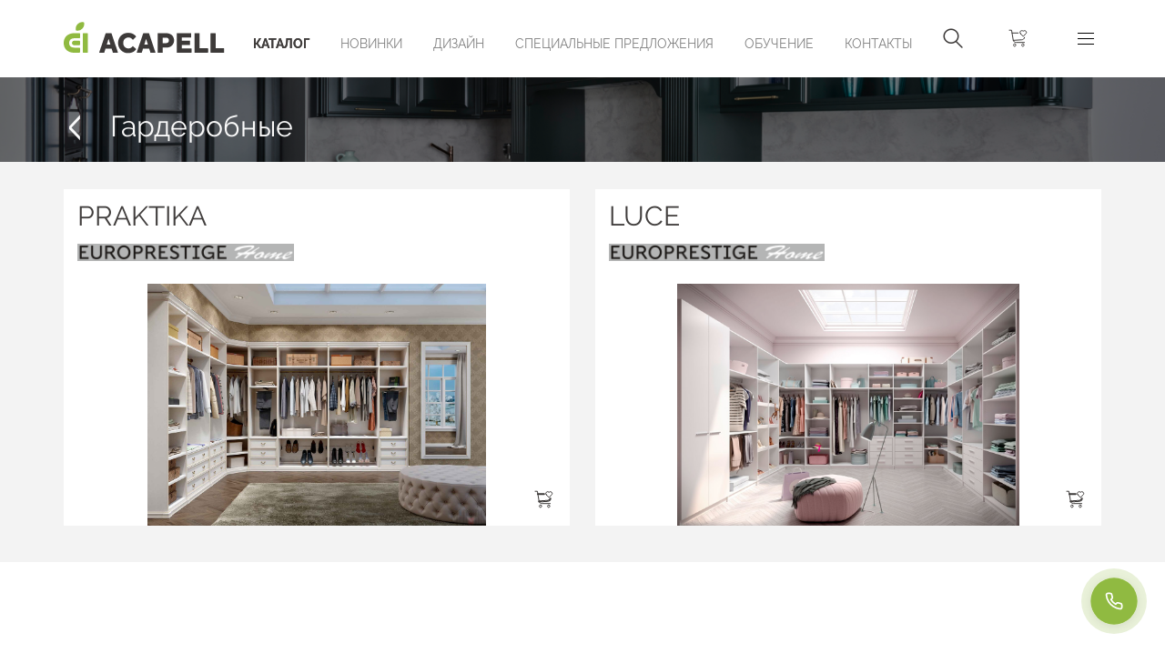

--- FILE ---
content_type: text/html; charset=utf-8
request_url: https://acapell.kz/katalog/komnaty/garderobnye
body_size: 17859
content:
<!DOCTYPE html>
<html lang='ru'>
<head>
<title>
Купить гардеробную в Алматы. Мебель для гардеробной комнаты,итальянская гардеробная в Алматы.
</title>
<meta content='Однажды купите и не пожалеете. Функциональный и модульный гардероб из acapell.kz не только дает вам возможность упорядочить одежду и аксессуары, но и приукрасить вашу спальню.' data-seo-meta-id='9' name='description'>
<!-- Google Tag Manager -->
<script>(function(w,d,s,l,i){w[l]=w[l]||[];w[l].push({'gtm.start':
new Date().getTime(),event:'gtm.js'});var f=d.getElementsByTagName(s)[0],
j=d.createElement(s),dl=l!='dataLayer'?'&l='+l:'';j.async=true;j.src=
'https://www.googletagmanager.com/gtm.js?id='+i+dl;f.parentNode.insertBefore(j,f);
})(window,document,'script','dataLayer','GTM-537CXPXV');</script>
<!-- End Google Tag Manager -->
<!-- Google tag (gtag.js) -->
<script async src="https://www.googletagmanager.com/gtag/js?id=AW-16494000613"></script>
<script>
  window.dataLayer = window.dataLayer || [];
  function gtag(){dataLayer.push(arguments);}
  gtag('js', new Date());

  gtag('config', 'AW-16494000613');
</script>


<script>
  $(document).on('turbolinks:load', function(event) {
    if (typeof ga === "function") {
      ga("set", "location", location.pathname);
      return ga("send", "pageview");
    }
  });
</script>
<!-- Yandex.Metrika counter -->
<script type="text/javascript" >
   (function(m,e,t,r,i,k,a){m[i]=m[i]||function(){(m[i].a=m[i].a||[]).push(arguments)};
   m[i].l=1*new Date();
   for (var j = 0; j < document.scripts.length; j++) {if (document.scripts[j].src === r) { return; }}
   k=e.createElement(t),a=e.getElementsByTagName(t)[0],k.async=1,k.src=r,a.parentNode.insertBefore(k,a)})
   (window, document, "script", "https://mc.yandex.ru/metrika/tag.js", "ym");

   ym(95778773, "init", {
        clickmap:true,
        trackLinks:true,
        accurateTrackBounce:true,
        webvisor:true
   });
</script>
<noscript><div><img src="https://mc.yandex.ru/watch/95778773" style="position:absolute; left:-9999px;" alt="" /></div></noscript>
<!-- /Yandex.Metrika counter -->


<script>
  $(document).on('turbolinks:before-visit', function () {
      window.turbolinks_referer = location.href;
  });

  $(document).on('turbolinks:load', function () {
      if (window.turbolinks_referer) {
          // yandex metrika
          if (window.yaCounter99999999) {
              window.yaCounter99999999.hit(location.href, $('title').html(), window.turbolinks_referer);
          }
      }
  });
</script>
<meta charset='utf-8'>
<meta content='IE=edge' http-equiv='X-UA-Compatible'>
<script>window.NREUM||(NREUM={});NREUM.info={"beacon":"bam.nr-data.net","errorBeacon":"bam.nr-data.net","licenseKey":"19413dc0ca","applicationID":"294888865","transactionName":"IFgKR0MJVFVXQRsUWAxaFxxSB0xcVVxGH2gRWAteQg==","queueTime":0,"applicationTime":18,"agent":""}</script>
<script>(window.NREUM||(NREUM={})).init={ajax:{deny_list:["bam.nr-data.net"]},feature_flags:["soft_nav"]};(window.NREUM||(NREUM={})).loader_config={licenseKey:"19413dc0ca",applicationID:"294888865",browserID:"294889231"};;/*! For license information please see nr-loader-rum-1.308.0.min.js.LICENSE.txt */
(()=>{var e,t,r={163:(e,t,r)=>{"use strict";r.d(t,{j:()=>E});var n=r(384),i=r(1741);var a=r(2555);r(860).K7.genericEvents;const s="experimental.resources",o="register",c=e=>{if(!e||"string"!=typeof e)return!1;try{document.createDocumentFragment().querySelector(e)}catch{return!1}return!0};var d=r(2614),u=r(944),l=r(8122);const f="[data-nr-mask]",g=e=>(0,l.a)(e,(()=>{const e={feature_flags:[],experimental:{allow_registered_children:!1,resources:!1},mask_selector:"*",block_selector:"[data-nr-block]",mask_input_options:{color:!1,date:!1,"datetime-local":!1,email:!1,month:!1,number:!1,range:!1,search:!1,tel:!1,text:!1,time:!1,url:!1,week:!1,textarea:!1,select:!1,password:!0}};return{ajax:{deny_list:void 0,block_internal:!0,enabled:!0,autoStart:!0},api:{get allow_registered_children(){return e.feature_flags.includes(o)||e.experimental.allow_registered_children},set allow_registered_children(t){e.experimental.allow_registered_children=t},duplicate_registered_data:!1},browser_consent_mode:{enabled:!1},distributed_tracing:{enabled:void 0,exclude_newrelic_header:void 0,cors_use_newrelic_header:void 0,cors_use_tracecontext_headers:void 0,allowed_origins:void 0},get feature_flags(){return e.feature_flags},set feature_flags(t){e.feature_flags=t},generic_events:{enabled:!0,autoStart:!0},harvest:{interval:30},jserrors:{enabled:!0,autoStart:!0},logging:{enabled:!0,autoStart:!0},metrics:{enabled:!0,autoStart:!0},obfuscate:void 0,page_action:{enabled:!0},page_view_event:{enabled:!0,autoStart:!0},page_view_timing:{enabled:!0,autoStart:!0},performance:{capture_marks:!1,capture_measures:!1,capture_detail:!0,resources:{get enabled(){return e.feature_flags.includes(s)||e.experimental.resources},set enabled(t){e.experimental.resources=t},asset_types:[],first_party_domains:[],ignore_newrelic:!0}},privacy:{cookies_enabled:!0},proxy:{assets:void 0,beacon:void 0},session:{expiresMs:d.wk,inactiveMs:d.BB},session_replay:{autoStart:!0,enabled:!1,preload:!1,sampling_rate:10,error_sampling_rate:100,collect_fonts:!1,inline_images:!1,fix_stylesheets:!0,mask_all_inputs:!0,get mask_text_selector(){return e.mask_selector},set mask_text_selector(t){c(t)?e.mask_selector="".concat(t,",").concat(f):""===t||null===t?e.mask_selector=f:(0,u.R)(5,t)},get block_class(){return"nr-block"},get ignore_class(){return"nr-ignore"},get mask_text_class(){return"nr-mask"},get block_selector(){return e.block_selector},set block_selector(t){c(t)?e.block_selector+=",".concat(t):""!==t&&(0,u.R)(6,t)},get mask_input_options(){return e.mask_input_options},set mask_input_options(t){t&&"object"==typeof t?e.mask_input_options={...t,password:!0}:(0,u.R)(7,t)}},session_trace:{enabled:!0,autoStart:!0},soft_navigations:{enabled:!0,autoStart:!0},spa:{enabled:!0,autoStart:!0},ssl:void 0,user_actions:{enabled:!0,elementAttributes:["id","className","tagName","type"]}}})());var p=r(6154),m=r(9324);let h=0;const v={buildEnv:m.F3,distMethod:m.Xs,version:m.xv,originTime:p.WN},b={consented:!1},y={appMetadata:{},get consented(){return this.session?.state?.consent||b.consented},set consented(e){b.consented=e},customTransaction:void 0,denyList:void 0,disabled:!1,harvester:void 0,isolatedBacklog:!1,isRecording:!1,loaderType:void 0,maxBytes:3e4,obfuscator:void 0,onerror:void 0,ptid:void 0,releaseIds:{},session:void 0,timeKeeper:void 0,registeredEntities:[],jsAttributesMetadata:{bytes:0},get harvestCount(){return++h}},_=e=>{const t=(0,l.a)(e,y),r=Object.keys(v).reduce((e,t)=>(e[t]={value:v[t],writable:!1,configurable:!0,enumerable:!0},e),{});return Object.defineProperties(t,r)};var w=r(5701);const x=e=>{const t=e.startsWith("http");e+="/",r.p=t?e:"https://"+e};var R=r(7836),k=r(3241);const A={accountID:void 0,trustKey:void 0,agentID:void 0,licenseKey:void 0,applicationID:void 0,xpid:void 0},S=e=>(0,l.a)(e,A),T=new Set;function E(e,t={},r,s){let{init:o,info:c,loader_config:d,runtime:u={},exposed:l=!0}=t;if(!c){const e=(0,n.pV)();o=e.init,c=e.info,d=e.loader_config}e.init=g(o||{}),e.loader_config=S(d||{}),c.jsAttributes??={},p.bv&&(c.jsAttributes.isWorker=!0),e.info=(0,a.D)(c);const f=e.init,m=[c.beacon,c.errorBeacon];T.has(e.agentIdentifier)||(f.proxy.assets&&(x(f.proxy.assets),m.push(f.proxy.assets)),f.proxy.beacon&&m.push(f.proxy.beacon),e.beacons=[...m],function(e){const t=(0,n.pV)();Object.getOwnPropertyNames(i.W.prototype).forEach(r=>{const n=i.W.prototype[r];if("function"!=typeof n||"constructor"===n)return;let a=t[r];e[r]&&!1!==e.exposed&&"micro-agent"!==e.runtime?.loaderType&&(t[r]=(...t)=>{const n=e[r](...t);return a?a(...t):n})})}(e),(0,n.US)("activatedFeatures",w.B)),u.denyList=[...f.ajax.deny_list||[],...f.ajax.block_internal?m:[]],u.ptid=e.agentIdentifier,u.loaderType=r,e.runtime=_(u),T.has(e.agentIdentifier)||(e.ee=R.ee.get(e.agentIdentifier),e.exposed=l,(0,k.W)({agentIdentifier:e.agentIdentifier,drained:!!w.B?.[e.agentIdentifier],type:"lifecycle",name:"initialize",feature:void 0,data:e.config})),T.add(e.agentIdentifier)}},384:(e,t,r)=>{"use strict";r.d(t,{NT:()=>s,US:()=>u,Zm:()=>o,bQ:()=>d,dV:()=>c,pV:()=>l});var n=r(6154),i=r(1863),a=r(1910);const s={beacon:"bam.nr-data.net",errorBeacon:"bam.nr-data.net"};function o(){return n.gm.NREUM||(n.gm.NREUM={}),void 0===n.gm.newrelic&&(n.gm.newrelic=n.gm.NREUM),n.gm.NREUM}function c(){let e=o();return e.o||(e.o={ST:n.gm.setTimeout,SI:n.gm.setImmediate||n.gm.setInterval,CT:n.gm.clearTimeout,XHR:n.gm.XMLHttpRequest,REQ:n.gm.Request,EV:n.gm.Event,PR:n.gm.Promise,MO:n.gm.MutationObserver,FETCH:n.gm.fetch,WS:n.gm.WebSocket},(0,a.i)(...Object.values(e.o))),e}function d(e,t){let r=o();r.initializedAgents??={},t.initializedAt={ms:(0,i.t)(),date:new Date},r.initializedAgents[e]=t}function u(e,t){o()[e]=t}function l(){return function(){let e=o();const t=e.info||{};e.info={beacon:s.beacon,errorBeacon:s.errorBeacon,...t}}(),function(){let e=o();const t=e.init||{};e.init={...t}}(),c(),function(){let e=o();const t=e.loader_config||{};e.loader_config={...t}}(),o()}},782:(e,t,r)=>{"use strict";r.d(t,{T:()=>n});const n=r(860).K7.pageViewTiming},860:(e,t,r)=>{"use strict";r.d(t,{$J:()=>u,K7:()=>c,P3:()=>d,XX:()=>i,Yy:()=>o,df:()=>a,qY:()=>n,v4:()=>s});const n="events",i="jserrors",a="browser/blobs",s="rum",o="browser/logs",c={ajax:"ajax",genericEvents:"generic_events",jserrors:i,logging:"logging",metrics:"metrics",pageAction:"page_action",pageViewEvent:"page_view_event",pageViewTiming:"page_view_timing",sessionReplay:"session_replay",sessionTrace:"session_trace",softNav:"soft_navigations",spa:"spa"},d={[c.pageViewEvent]:1,[c.pageViewTiming]:2,[c.metrics]:3,[c.jserrors]:4,[c.spa]:5,[c.ajax]:6,[c.sessionTrace]:7,[c.softNav]:8,[c.sessionReplay]:9,[c.logging]:10,[c.genericEvents]:11},u={[c.pageViewEvent]:s,[c.pageViewTiming]:n,[c.ajax]:n,[c.spa]:n,[c.softNav]:n,[c.metrics]:i,[c.jserrors]:i,[c.sessionTrace]:a,[c.sessionReplay]:a,[c.logging]:o,[c.genericEvents]:"ins"}},944:(e,t,r)=>{"use strict";r.d(t,{R:()=>i});var n=r(3241);function i(e,t){"function"==typeof console.debug&&(console.debug("New Relic Warning: https://github.com/newrelic/newrelic-browser-agent/blob/main/docs/warning-codes.md#".concat(e),t),(0,n.W)({agentIdentifier:null,drained:null,type:"data",name:"warn",feature:"warn",data:{code:e,secondary:t}}))}},1687:(e,t,r)=>{"use strict";r.d(t,{Ak:()=>d,Ze:()=>f,x3:()=>u});var n=r(3241),i=r(7836),a=r(3606),s=r(860),o=r(2646);const c={};function d(e,t){const r={staged:!1,priority:s.P3[t]||0};l(e),c[e].get(t)||c[e].set(t,r)}function u(e,t){e&&c[e]&&(c[e].get(t)&&c[e].delete(t),p(e,t,!1),c[e].size&&g(e))}function l(e){if(!e)throw new Error("agentIdentifier required");c[e]||(c[e]=new Map)}function f(e="",t="feature",r=!1){if(l(e),!e||!c[e].get(t)||r)return p(e,t);c[e].get(t).staged=!0,g(e)}function g(e){const t=Array.from(c[e]);t.every(([e,t])=>t.staged)&&(t.sort((e,t)=>e[1].priority-t[1].priority),t.forEach(([t])=>{c[e].delete(t),p(e,t)}))}function p(e,t,r=!0){const s=e?i.ee.get(e):i.ee,c=a.i.handlers;if(!s.aborted&&s.backlog&&c){if((0,n.W)({agentIdentifier:e,type:"lifecycle",name:"drain",feature:t}),r){const e=s.backlog[t],r=c[t];if(r){for(let t=0;e&&t<e.length;++t)m(e[t],r);Object.entries(r).forEach(([e,t])=>{Object.values(t||{}).forEach(t=>{t[0]?.on&&t[0]?.context()instanceof o.y&&t[0].on(e,t[1])})})}}s.isolatedBacklog||delete c[t],s.backlog[t]=null,s.emit("drain-"+t,[])}}function m(e,t){var r=e[1];Object.values(t[r]||{}).forEach(t=>{var r=e[0];if(t[0]===r){var n=t[1],i=e[3],a=e[2];n.apply(i,a)}})}},1738:(e,t,r)=>{"use strict";r.d(t,{U:()=>g,Y:()=>f});var n=r(3241),i=r(9908),a=r(1863),s=r(944),o=r(5701),c=r(3969),d=r(8362),u=r(860),l=r(4261);function f(e,t,r,a){const f=a||r;!f||f[e]&&f[e]!==d.d.prototype[e]||(f[e]=function(){(0,i.p)(c.xV,["API/"+e+"/called"],void 0,u.K7.metrics,r.ee),(0,n.W)({agentIdentifier:r.agentIdentifier,drained:!!o.B?.[r.agentIdentifier],type:"data",name:"api",feature:l.Pl+e,data:{}});try{return t.apply(this,arguments)}catch(e){(0,s.R)(23,e)}})}function g(e,t,r,n,s){const o=e.info;null===r?delete o.jsAttributes[t]:o.jsAttributes[t]=r,(s||null===r)&&(0,i.p)(l.Pl+n,[(0,a.t)(),t,r],void 0,"session",e.ee)}},1741:(e,t,r)=>{"use strict";r.d(t,{W:()=>a});var n=r(944),i=r(4261);class a{#e(e,...t){if(this[e]!==a.prototype[e])return this[e](...t);(0,n.R)(35,e)}addPageAction(e,t){return this.#e(i.hG,e,t)}register(e){return this.#e(i.eY,e)}recordCustomEvent(e,t){return this.#e(i.fF,e,t)}setPageViewName(e,t){return this.#e(i.Fw,e,t)}setCustomAttribute(e,t,r){return this.#e(i.cD,e,t,r)}noticeError(e,t){return this.#e(i.o5,e,t)}setUserId(e,t=!1){return this.#e(i.Dl,e,t)}setApplicationVersion(e){return this.#e(i.nb,e)}setErrorHandler(e){return this.#e(i.bt,e)}addRelease(e,t){return this.#e(i.k6,e,t)}log(e,t){return this.#e(i.$9,e,t)}start(){return this.#e(i.d3)}finished(e){return this.#e(i.BL,e)}recordReplay(){return this.#e(i.CH)}pauseReplay(){return this.#e(i.Tb)}addToTrace(e){return this.#e(i.U2,e)}setCurrentRouteName(e){return this.#e(i.PA,e)}interaction(e){return this.#e(i.dT,e)}wrapLogger(e,t,r){return this.#e(i.Wb,e,t,r)}measure(e,t){return this.#e(i.V1,e,t)}consent(e){return this.#e(i.Pv,e)}}},1863:(e,t,r)=>{"use strict";function n(){return Math.floor(performance.now())}r.d(t,{t:()=>n})},1910:(e,t,r)=>{"use strict";r.d(t,{i:()=>a});var n=r(944);const i=new Map;function a(...e){return e.every(e=>{if(i.has(e))return i.get(e);const t="function"==typeof e?e.toString():"",r=t.includes("[native code]"),a=t.includes("nrWrapper");return r||a||(0,n.R)(64,e?.name||t),i.set(e,r),r})}},2555:(e,t,r)=>{"use strict";r.d(t,{D:()=>o,f:()=>s});var n=r(384),i=r(8122);const a={beacon:n.NT.beacon,errorBeacon:n.NT.errorBeacon,licenseKey:void 0,applicationID:void 0,sa:void 0,queueTime:void 0,applicationTime:void 0,ttGuid:void 0,user:void 0,account:void 0,product:void 0,extra:void 0,jsAttributes:{},userAttributes:void 0,atts:void 0,transactionName:void 0,tNamePlain:void 0};function s(e){try{return!!e.licenseKey&&!!e.errorBeacon&&!!e.applicationID}catch(e){return!1}}const o=e=>(0,i.a)(e,a)},2614:(e,t,r)=>{"use strict";r.d(t,{BB:()=>s,H3:()=>n,g:()=>d,iL:()=>c,tS:()=>o,uh:()=>i,wk:()=>a});const n="NRBA",i="SESSION",a=144e5,s=18e5,o={STARTED:"session-started",PAUSE:"session-pause",RESET:"session-reset",RESUME:"session-resume",UPDATE:"session-update"},c={SAME_TAB:"same-tab",CROSS_TAB:"cross-tab"},d={OFF:0,FULL:1,ERROR:2}},2646:(e,t,r)=>{"use strict";r.d(t,{y:()=>n});class n{constructor(e){this.contextId=e}}},2843:(e,t,r)=>{"use strict";r.d(t,{G:()=>a,u:()=>i});var n=r(3878);function i(e,t=!1,r,i){(0,n.DD)("visibilitychange",function(){if(t)return void("hidden"===document.visibilityState&&e());e(document.visibilityState)},r,i)}function a(e,t,r){(0,n.sp)("pagehide",e,t,r)}},3241:(e,t,r)=>{"use strict";r.d(t,{W:()=>a});var n=r(6154);const i="newrelic";function a(e={}){try{n.gm.dispatchEvent(new CustomEvent(i,{detail:e}))}catch(e){}}},3606:(e,t,r)=>{"use strict";r.d(t,{i:()=>a});var n=r(9908);a.on=s;var i=a.handlers={};function a(e,t,r,a){s(a||n.d,i,e,t,r)}function s(e,t,r,i,a){a||(a="feature"),e||(e=n.d);var s=t[a]=t[a]||{};(s[r]=s[r]||[]).push([e,i])}},3878:(e,t,r)=>{"use strict";function n(e,t){return{capture:e,passive:!1,signal:t}}function i(e,t,r=!1,i){window.addEventListener(e,t,n(r,i))}function a(e,t,r=!1,i){document.addEventListener(e,t,n(r,i))}r.d(t,{DD:()=>a,jT:()=>n,sp:()=>i})},3969:(e,t,r)=>{"use strict";r.d(t,{TZ:()=>n,XG:()=>o,rs:()=>i,xV:()=>s,z_:()=>a});const n=r(860).K7.metrics,i="sm",a="cm",s="storeSupportabilityMetrics",o="storeEventMetrics"},4234:(e,t,r)=>{"use strict";r.d(t,{W:()=>a});var n=r(7836),i=r(1687);class a{constructor(e,t){this.agentIdentifier=e,this.ee=n.ee.get(e),this.featureName=t,this.blocked=!1}deregisterDrain(){(0,i.x3)(this.agentIdentifier,this.featureName)}}},4261:(e,t,r)=>{"use strict";r.d(t,{$9:()=>d,BL:()=>o,CH:()=>g,Dl:()=>_,Fw:()=>y,PA:()=>h,Pl:()=>n,Pv:()=>k,Tb:()=>l,U2:()=>a,V1:()=>R,Wb:()=>x,bt:()=>b,cD:()=>v,d3:()=>w,dT:()=>c,eY:()=>p,fF:()=>f,hG:()=>i,k6:()=>s,nb:()=>m,o5:()=>u});const n="api-",i="addPageAction",a="addToTrace",s="addRelease",o="finished",c="interaction",d="log",u="noticeError",l="pauseReplay",f="recordCustomEvent",g="recordReplay",p="register",m="setApplicationVersion",h="setCurrentRouteName",v="setCustomAttribute",b="setErrorHandler",y="setPageViewName",_="setUserId",w="start",x="wrapLogger",R="measure",k="consent"},5289:(e,t,r)=>{"use strict";r.d(t,{GG:()=>s,Qr:()=>c,sB:()=>o});var n=r(3878),i=r(6389);function a(){return"undefined"==typeof document||"complete"===document.readyState}function s(e,t){if(a())return e();const r=(0,i.J)(e),s=setInterval(()=>{a()&&(clearInterval(s),r())},500);(0,n.sp)("load",r,t)}function o(e){if(a())return e();(0,n.DD)("DOMContentLoaded",e)}function c(e){if(a())return e();(0,n.sp)("popstate",e)}},5607:(e,t,r)=>{"use strict";r.d(t,{W:()=>n});const n=(0,r(9566).bz)()},5701:(e,t,r)=>{"use strict";r.d(t,{B:()=>a,t:()=>s});var n=r(3241);const i=new Set,a={};function s(e,t){const r=t.agentIdentifier;a[r]??={},e&&"object"==typeof e&&(i.has(r)||(t.ee.emit("rumresp",[e]),a[r]=e,i.add(r),(0,n.W)({agentIdentifier:r,loaded:!0,drained:!0,type:"lifecycle",name:"load",feature:void 0,data:e})))}},6154:(e,t,r)=>{"use strict";r.d(t,{OF:()=>c,RI:()=>i,WN:()=>u,bv:()=>a,eN:()=>l,gm:()=>s,mw:()=>o,sb:()=>d});var n=r(1863);const i="undefined"!=typeof window&&!!window.document,a="undefined"!=typeof WorkerGlobalScope&&("undefined"!=typeof self&&self instanceof WorkerGlobalScope&&self.navigator instanceof WorkerNavigator||"undefined"!=typeof globalThis&&globalThis instanceof WorkerGlobalScope&&globalThis.navigator instanceof WorkerNavigator),s=i?window:"undefined"!=typeof WorkerGlobalScope&&("undefined"!=typeof self&&self instanceof WorkerGlobalScope&&self||"undefined"!=typeof globalThis&&globalThis instanceof WorkerGlobalScope&&globalThis),o=Boolean("hidden"===s?.document?.visibilityState),c=/iPad|iPhone|iPod/.test(s.navigator?.userAgent),d=c&&"undefined"==typeof SharedWorker,u=((()=>{const e=s.navigator?.userAgent?.match(/Firefox[/\s](\d+\.\d+)/);Array.isArray(e)&&e.length>=2&&e[1]})(),Date.now()-(0,n.t)()),l=()=>"undefined"!=typeof PerformanceNavigationTiming&&s?.performance?.getEntriesByType("navigation")?.[0]?.responseStart},6389:(e,t,r)=>{"use strict";function n(e,t=500,r={}){const n=r?.leading||!1;let i;return(...r)=>{n&&void 0===i&&(e.apply(this,r),i=setTimeout(()=>{i=clearTimeout(i)},t)),n||(clearTimeout(i),i=setTimeout(()=>{e.apply(this,r)},t))}}function i(e){let t=!1;return(...r)=>{t||(t=!0,e.apply(this,r))}}r.d(t,{J:()=>i,s:()=>n})},6630:(e,t,r)=>{"use strict";r.d(t,{T:()=>n});const n=r(860).K7.pageViewEvent},7699:(e,t,r)=>{"use strict";r.d(t,{It:()=>a,KC:()=>o,No:()=>i,qh:()=>s});var n=r(860);const i=16e3,a=1e6,s="SESSION_ERROR",o={[n.K7.logging]:!0,[n.K7.genericEvents]:!1,[n.K7.jserrors]:!1,[n.K7.ajax]:!1}},7836:(e,t,r)=>{"use strict";r.d(t,{P:()=>o,ee:()=>c});var n=r(384),i=r(8990),a=r(2646),s=r(5607);const o="nr@context:".concat(s.W),c=function e(t,r){var n={},s={},u={},l=!1;try{l=16===r.length&&d.initializedAgents?.[r]?.runtime.isolatedBacklog}catch(e){}var f={on:p,addEventListener:p,removeEventListener:function(e,t){var r=n[e];if(!r)return;for(var i=0;i<r.length;i++)r[i]===t&&r.splice(i,1)},emit:function(e,r,n,i,a){!1!==a&&(a=!0);if(c.aborted&&!i)return;t&&a&&t.emit(e,r,n);var o=g(n);m(e).forEach(e=>{e.apply(o,r)});var d=v()[s[e]];d&&d.push([f,e,r,o]);return o},get:h,listeners:m,context:g,buffer:function(e,t){const r=v();if(t=t||"feature",f.aborted)return;Object.entries(e||{}).forEach(([e,n])=>{s[n]=t,t in r||(r[t]=[])})},abort:function(){f._aborted=!0,Object.keys(f.backlog).forEach(e=>{delete f.backlog[e]})},isBuffering:function(e){return!!v()[s[e]]},debugId:r,backlog:l?{}:t&&"object"==typeof t.backlog?t.backlog:{},isolatedBacklog:l};return Object.defineProperty(f,"aborted",{get:()=>{let e=f._aborted||!1;return e||(t&&(e=t.aborted),e)}}),f;function g(e){return e&&e instanceof a.y?e:e?(0,i.I)(e,o,()=>new a.y(o)):new a.y(o)}function p(e,t){n[e]=m(e).concat(t)}function m(e){return n[e]||[]}function h(t){return u[t]=u[t]||e(f,t)}function v(){return f.backlog}}(void 0,"globalEE"),d=(0,n.Zm)();d.ee||(d.ee=c)},8122:(e,t,r)=>{"use strict";r.d(t,{a:()=>i});var n=r(944);function i(e,t){try{if(!e||"object"!=typeof e)return(0,n.R)(3);if(!t||"object"!=typeof t)return(0,n.R)(4);const r=Object.create(Object.getPrototypeOf(t),Object.getOwnPropertyDescriptors(t)),a=0===Object.keys(r).length?e:r;for(let s in a)if(void 0!==e[s])try{if(null===e[s]){r[s]=null;continue}Array.isArray(e[s])&&Array.isArray(t[s])?r[s]=Array.from(new Set([...e[s],...t[s]])):"object"==typeof e[s]&&"object"==typeof t[s]?r[s]=i(e[s],t[s]):r[s]=e[s]}catch(e){r[s]||(0,n.R)(1,e)}return r}catch(e){(0,n.R)(2,e)}}},8362:(e,t,r)=>{"use strict";r.d(t,{d:()=>a});var n=r(9566),i=r(1741);class a extends i.W{agentIdentifier=(0,n.LA)(16)}},8374:(e,t,r)=>{r.nc=(()=>{try{return document?.currentScript?.nonce}catch(e){}return""})()},8990:(e,t,r)=>{"use strict";r.d(t,{I:()=>i});var n=Object.prototype.hasOwnProperty;function i(e,t,r){if(n.call(e,t))return e[t];var i=r();if(Object.defineProperty&&Object.keys)try{return Object.defineProperty(e,t,{value:i,writable:!0,enumerable:!1}),i}catch(e){}return e[t]=i,i}},9324:(e,t,r)=>{"use strict";r.d(t,{F3:()=>i,Xs:()=>a,xv:()=>n});const n="1.308.0",i="PROD",a="CDN"},9566:(e,t,r)=>{"use strict";r.d(t,{LA:()=>o,bz:()=>s});var n=r(6154);const i="xxxxxxxx-xxxx-4xxx-yxxx-xxxxxxxxxxxx";function a(e,t){return e?15&e[t]:16*Math.random()|0}function s(){const e=n.gm?.crypto||n.gm?.msCrypto;let t,r=0;return e&&e.getRandomValues&&(t=e.getRandomValues(new Uint8Array(30))),i.split("").map(e=>"x"===e?a(t,r++).toString(16):"y"===e?(3&a()|8).toString(16):e).join("")}function o(e){const t=n.gm?.crypto||n.gm?.msCrypto;let r,i=0;t&&t.getRandomValues&&(r=t.getRandomValues(new Uint8Array(e)));const s=[];for(var o=0;o<e;o++)s.push(a(r,i++).toString(16));return s.join("")}},9908:(e,t,r)=>{"use strict";r.d(t,{d:()=>n,p:()=>i});var n=r(7836).ee.get("handle");function i(e,t,r,i,a){a?(a.buffer([e],i),a.emit(e,t,r)):(n.buffer([e],i),n.emit(e,t,r))}}},n={};function i(e){var t=n[e];if(void 0!==t)return t.exports;var a=n[e]={exports:{}};return r[e](a,a.exports,i),a.exports}i.m=r,i.d=(e,t)=>{for(var r in t)i.o(t,r)&&!i.o(e,r)&&Object.defineProperty(e,r,{enumerable:!0,get:t[r]})},i.f={},i.e=e=>Promise.all(Object.keys(i.f).reduce((t,r)=>(i.f[r](e,t),t),[])),i.u=e=>"nr-rum-1.308.0.min.js",i.o=(e,t)=>Object.prototype.hasOwnProperty.call(e,t),e={},t="NRBA-1.308.0.PROD:",i.l=(r,n,a,s)=>{if(e[r])e[r].push(n);else{var o,c;if(void 0!==a)for(var d=document.getElementsByTagName("script"),u=0;u<d.length;u++){var l=d[u];if(l.getAttribute("src")==r||l.getAttribute("data-webpack")==t+a){o=l;break}}if(!o){c=!0;var f={296:"sha512-+MIMDsOcckGXa1EdWHqFNv7P+JUkd5kQwCBr3KE6uCvnsBNUrdSt4a/3/L4j4TxtnaMNjHpza2/erNQbpacJQA=="};(o=document.createElement("script")).charset="utf-8",i.nc&&o.setAttribute("nonce",i.nc),o.setAttribute("data-webpack",t+a),o.src=r,0!==o.src.indexOf(window.location.origin+"/")&&(o.crossOrigin="anonymous"),f[s]&&(o.integrity=f[s])}e[r]=[n];var g=(t,n)=>{o.onerror=o.onload=null,clearTimeout(p);var i=e[r];if(delete e[r],o.parentNode&&o.parentNode.removeChild(o),i&&i.forEach(e=>e(n)),t)return t(n)},p=setTimeout(g.bind(null,void 0,{type:"timeout",target:o}),12e4);o.onerror=g.bind(null,o.onerror),o.onload=g.bind(null,o.onload),c&&document.head.appendChild(o)}},i.r=e=>{"undefined"!=typeof Symbol&&Symbol.toStringTag&&Object.defineProperty(e,Symbol.toStringTag,{value:"Module"}),Object.defineProperty(e,"__esModule",{value:!0})},i.p="https://js-agent.newrelic.com/",(()=>{var e={374:0,840:0};i.f.j=(t,r)=>{var n=i.o(e,t)?e[t]:void 0;if(0!==n)if(n)r.push(n[2]);else{var a=new Promise((r,i)=>n=e[t]=[r,i]);r.push(n[2]=a);var s=i.p+i.u(t),o=new Error;i.l(s,r=>{if(i.o(e,t)&&(0!==(n=e[t])&&(e[t]=void 0),n)){var a=r&&("load"===r.type?"missing":r.type),s=r&&r.target&&r.target.src;o.message="Loading chunk "+t+" failed: ("+a+": "+s+")",o.name="ChunkLoadError",o.type=a,o.request=s,n[1](o)}},"chunk-"+t,t)}};var t=(t,r)=>{var n,a,[s,o,c]=r,d=0;if(s.some(t=>0!==e[t])){for(n in o)i.o(o,n)&&(i.m[n]=o[n]);if(c)c(i)}for(t&&t(r);d<s.length;d++)a=s[d],i.o(e,a)&&e[a]&&e[a][0](),e[a]=0},r=self["webpackChunk:NRBA-1.308.0.PROD"]=self["webpackChunk:NRBA-1.308.0.PROD"]||[];r.forEach(t.bind(null,0)),r.push=t.bind(null,r.push.bind(r))})(),(()=>{"use strict";i(8374);var e=i(8362),t=i(860);const r=Object.values(t.K7);var n=i(163);var a=i(9908),s=i(1863),o=i(4261),c=i(1738);var d=i(1687),u=i(4234),l=i(5289),f=i(6154),g=i(944),p=i(384);const m=e=>f.RI&&!0===e?.privacy.cookies_enabled;function h(e){return!!(0,p.dV)().o.MO&&m(e)&&!0===e?.session_trace.enabled}var v=i(6389),b=i(7699);class y extends u.W{constructor(e,t){super(e.agentIdentifier,t),this.agentRef=e,this.abortHandler=void 0,this.featAggregate=void 0,this.loadedSuccessfully=void 0,this.onAggregateImported=new Promise(e=>{this.loadedSuccessfully=e}),this.deferred=Promise.resolve(),!1===e.init[this.featureName].autoStart?this.deferred=new Promise((t,r)=>{this.ee.on("manual-start-all",(0,v.J)(()=>{(0,d.Ak)(e.agentIdentifier,this.featureName),t()}))}):(0,d.Ak)(e.agentIdentifier,t)}importAggregator(e,t,r={}){if(this.featAggregate)return;const n=async()=>{let n;await this.deferred;try{if(m(e.init)){const{setupAgentSession:t}=await i.e(296).then(i.bind(i,3305));n=t(e)}}catch(e){(0,g.R)(20,e),this.ee.emit("internal-error",[e]),(0,a.p)(b.qh,[e],void 0,this.featureName,this.ee)}try{if(!this.#t(this.featureName,n,e.init))return(0,d.Ze)(this.agentIdentifier,this.featureName),void this.loadedSuccessfully(!1);const{Aggregate:i}=await t();this.featAggregate=new i(e,r),e.runtime.harvester.initializedAggregates.push(this.featAggregate),this.loadedSuccessfully(!0)}catch(e){(0,g.R)(34,e),this.abortHandler?.(),(0,d.Ze)(this.agentIdentifier,this.featureName,!0),this.loadedSuccessfully(!1),this.ee&&this.ee.abort()}};f.RI?(0,l.GG)(()=>n(),!0):n()}#t(e,r,n){if(this.blocked)return!1;switch(e){case t.K7.sessionReplay:return h(n)&&!!r;case t.K7.sessionTrace:return!!r;default:return!0}}}var _=i(6630),w=i(2614),x=i(3241);class R extends y{static featureName=_.T;constructor(e){var t;super(e,_.T),this.setupInspectionEvents(e.agentIdentifier),t=e,(0,c.Y)(o.Fw,function(e,r){"string"==typeof e&&("/"!==e.charAt(0)&&(e="/"+e),t.runtime.customTransaction=(r||"http://custom.transaction")+e,(0,a.p)(o.Pl+o.Fw,[(0,s.t)()],void 0,void 0,t.ee))},t),this.importAggregator(e,()=>i.e(296).then(i.bind(i,3943)))}setupInspectionEvents(e){const t=(t,r)=>{t&&(0,x.W)({agentIdentifier:e,timeStamp:t.timeStamp,loaded:"complete"===t.target.readyState,type:"window",name:r,data:t.target.location+""})};(0,l.sB)(e=>{t(e,"DOMContentLoaded")}),(0,l.GG)(e=>{t(e,"load")}),(0,l.Qr)(e=>{t(e,"navigate")}),this.ee.on(w.tS.UPDATE,(t,r)=>{(0,x.W)({agentIdentifier:e,type:"lifecycle",name:"session",data:r})})}}class k extends e.d{constructor(e){var t;(super(),f.gm)?(this.features={},(0,p.bQ)(this.agentIdentifier,this),this.desiredFeatures=new Set(e.features||[]),this.desiredFeatures.add(R),(0,n.j)(this,e,e.loaderType||"agent"),t=this,(0,c.Y)(o.cD,function(e,r,n=!1){if("string"==typeof e){if(["string","number","boolean"].includes(typeof r)||null===r)return(0,c.U)(t,e,r,o.cD,n);(0,g.R)(40,typeof r)}else(0,g.R)(39,typeof e)},t),function(e){(0,c.Y)(o.Dl,function(t,r=!1){if("string"!=typeof t&&null!==t)return void(0,g.R)(41,typeof t);const n=e.info.jsAttributes["enduser.id"];r&&null!=n&&n!==t?(0,a.p)(o.Pl+"setUserIdAndResetSession",[t],void 0,"session",e.ee):(0,c.U)(e,"enduser.id",t,o.Dl,!0)},e)}(this),function(e){(0,c.Y)(o.nb,function(t){if("string"==typeof t||null===t)return(0,c.U)(e,"application.version",t,o.nb,!1);(0,g.R)(42,typeof t)},e)}(this),function(e){(0,c.Y)(o.d3,function(){e.ee.emit("manual-start-all")},e)}(this),function(e){(0,c.Y)(o.Pv,function(t=!0){if("boolean"==typeof t){if((0,a.p)(o.Pl+o.Pv,[t],void 0,"session",e.ee),e.runtime.consented=t,t){const t=e.features.page_view_event;t.onAggregateImported.then(e=>{const r=t.featAggregate;e&&!r.sentRum&&r.sendRum()})}}else(0,g.R)(65,typeof t)},e)}(this),this.run()):(0,g.R)(21)}get config(){return{info:this.info,init:this.init,loader_config:this.loader_config,runtime:this.runtime}}get api(){return this}run(){try{const e=function(e){const t={};return r.forEach(r=>{t[r]=!!e[r]?.enabled}),t}(this.init),n=[...this.desiredFeatures];n.sort((e,r)=>t.P3[e.featureName]-t.P3[r.featureName]),n.forEach(r=>{if(!e[r.featureName]&&r.featureName!==t.K7.pageViewEvent)return;if(r.featureName===t.K7.spa)return void(0,g.R)(67);const n=function(e){switch(e){case t.K7.ajax:return[t.K7.jserrors];case t.K7.sessionTrace:return[t.K7.ajax,t.K7.pageViewEvent];case t.K7.sessionReplay:return[t.K7.sessionTrace];case t.K7.pageViewTiming:return[t.K7.pageViewEvent];default:return[]}}(r.featureName).filter(e=>!(e in this.features));n.length>0&&(0,g.R)(36,{targetFeature:r.featureName,missingDependencies:n}),this.features[r.featureName]=new r(this)})}catch(e){(0,g.R)(22,e);for(const e in this.features)this.features[e].abortHandler?.();const t=(0,p.Zm)();delete t.initializedAgents[this.agentIdentifier]?.features,delete this.sharedAggregator;return t.ee.get(this.agentIdentifier).abort(),!1}}}var A=i(2843),S=i(782);class T extends y{static featureName=S.T;constructor(e){super(e,S.T),f.RI&&((0,A.u)(()=>(0,a.p)("docHidden",[(0,s.t)()],void 0,S.T,this.ee),!0),(0,A.G)(()=>(0,a.p)("winPagehide",[(0,s.t)()],void 0,S.T,this.ee)),this.importAggregator(e,()=>i.e(296).then(i.bind(i,2117))))}}var E=i(3969);class I extends y{static featureName=E.TZ;constructor(e){super(e,E.TZ),f.RI&&document.addEventListener("securitypolicyviolation",e=>{(0,a.p)(E.xV,["Generic/CSPViolation/Detected"],void 0,this.featureName,this.ee)}),this.importAggregator(e,()=>i.e(296).then(i.bind(i,9623)))}}new k({features:[R,T,I],loaderType:"lite"})})()})();</script>
<meta content='width=device-width, initial-scale=1' name='viewport'>
<link href='/favicon-darken.png' rel='shortcut icon'>
<meta name="csrf-param" content="authenticity_token" />
<meta name="csrf-token" content="6n3iptwOnaOTJw5yVL7WjtF2RxMATy4+ptYXjvKp7mrAOWwhn7Bu2YgI0j1beEJxInPlgUk4oJhVPMR5z62Q5g==" />

<link rel="stylesheet" media="all" href="/assets/application-3890080803fcaa0eda8ee6b8adaa4bc3452031dbe4b0da52fb09740f09aa67ee.css" data-turbolinks-track="reload" />
<script src="/assets/application-addb406d097e4d73d6736e0a934b7c08fefb77dfe8840ca748f82490d36a441d.js" data-turbolinks-track="reload"></script>
</head>
<body class='body__category_rooms body__rooms-kitchen'>
<!-- Google Tag Manager (noscript) -->
<noscript><iframe src="https://www.googletagmanager.com/ns.html?id=GTM-537CXPXV"
height="0" width="0" style="display:none;visibility:hidden"></iframe></noscript>
<!-- End Google Tag Manager (noscript) -->
<div id='wrap'>
<header class='header'>
<div class='header__content'>
<div class='header__container container'>
<a class='header__link' href='/'>
<img class='header__logo' src='/assets/logo-22f0403836082e8004a10380b82b49ac733d56d1d41bba7634b865fb3e595d4b.svg'>
</a>
<nav class='header__first-menu first-menu'>
<ul class='first-menu__list'>
<li class='first-menu__item'>
<a class='first-menu__link first-menu__link--active' href='/katalog'>Каталог</a>
</li>
<li class='first-menu__item'>
<a class='first-menu__link' href='/novinki'>Новинки</a>
</li>
<li class='first-menu__item'>
<a class='first-menu__link' href='/dizayn'>Дизайн</a>
</li>
<li class='first-menu__item'>
<a class='first-menu__link' href='/akcii'>Специальные предложения</a>
</li>
<li class='first-menu__item'>
<a class='first-menu__link' data-turbolinks='false' href='https://kdschool.kz/'>ОБУЧЕНИЕ</a>
</li>
<li class='first-menu__item'>
<a class='first-menu__link' data-turbolinks='false' href='/contacts'>Контакты</a>
</li>
</ul>
</nav>
<div class='header__control-menu control-menu'>
<button class='icon-button' onclick='$(&#39;#search_q&#39;).focus()[0].setSelectionRange(99999, 99999)'>
<span class='iconic iconic--search'></span>
</button>
<div class='header_favorites'>
<a class='a-button header__cart' href='/favorites'></a>

</div>
<button class='header__burger-menu'>
<span class='burger-menu'></span>
</button>
</div>
</div>
</div>
<div class='header-search'>
<div class='container'>
<form action='/katalog' class='header-search__form' method='get'>
<input name='controller' type='hidden' value='rooms'>
<input name='action' type='hidden' value='category_rooms'>
<input name='category' type='hidden' value='garderobnye'>
<button class='header-search__find' type='submit'>
<span class='header-search__find-icon iconic iconic--search'></span>
</button>
<input class='header-search__find-text' id='search_q' name='morphologic_search' placeholder='Что вы ищите?' type='text'>
</form>
<button class='header-search__close burger-menu burger-menu--cross'></button>

</div>
</div>
<div class='header-menu'>
<div class='header-menu__container container'>
<div class='header-menu__rooms'>
<div class='rooms'>
<div class='rooms__container'>
<p class='rooms__title'>Открой комнату</p>
<div class='rooms__content'>
<ul class='rooms__services'>
<li class='rooms__services-item'>
<a class='rooms__services-link rooms__services-link--active' data-img='https://acapell.kz/assets/kuhni-70358022c041b659664f759d1c248a88b044f225b7c6ad0467169e4a343465b0.png' href='/katalog/komnaty/kuhni'>Кухни</a>
</li>
<li class='rooms__services-item'>
<a class='rooms__services-link' data-img='https://acapell.kz/assets/gostinie-ea2e39ee7aaa569909f3fed9e1b8b8100a49bd7c20649a3c560aba6b1604aa3a.png' href='/katalog/komnaty/gostinye'>Гостиные</a>
</li>
<li class='rooms__services-item'>
<a class='rooms__services-link' data-img='https://acapell.kz/assets/spalny-bd51bf2b2620d587b9455fc640d6a4667004e1080bd5914ff70402f1e678e716.png' href='/katalog/komnaty/spalni'>Спальни</a>
</li>
<li class='rooms__services-item'>
<a class='rooms__services-link' data-img='https://acapell.kz/assets/detskie-4c45de16f93c68ab14bf04f128f586a4ebf2685d798512d6cc86ca0785427556.png' href='/katalog/komnaty/detskie'>Детские</a>
</li>
<li class='rooms__services-item'>
<a class='rooms__services-link' data-img='https://acapell.kz/assets/garderobnie-a0c8a055286d61fd18c57ff01e835d42fb601dc5ec878f9721ae804034db4683.png' href='/katalog/komnaty/garderobnye'>Гардеробные</a>
</li>
<li class='rooms__services-item'>
<a class='rooms__services-link' data-img='https://acapell.kz/assets/ofisnaya-9579dee02314a3fbe3f633bd6d07a9e34d94c8473089eee2975b5b0e905fab39.png' href='/katalog/komnaty/ofisnaya%20mebel'>Офисная мебель</a>
</li>
<li class='rooms__all-item'>
<a class='rooms__all-link' href='/katalog/komnaty'>Все комнаты</a>
</li>
</ul>
<img class='rooms__room-image' src='https://acapell.kz/assets/kuhni-70358022c041b659664f759d1c248a88b044f225b7c6ad0467169e4a343465b0.png'>

<img class='rooms__room-image' src='/assets/room-b38b822e476c72d4c37de4e9ab132b16fa1d37ce15d47c87fb72aa1251a7c3c0.png'>
</div>
</div>
</div>
</div>
<div class='header-menu__nav'>
<div class='header-menu__info-wrapper'>
<p class='header-menu__title'>Меню</p>
<ul class='header-menu__services'>
<li class='header-menu__services-item'>
<a class='header-menu__services-link' href='/katalog'>Каталог</a>
</li>
<li class='header-menu__services-item'>
<a class='header-menu__services-link' href='/dizayn'>Дизайн</a>
</li>
<li class='header-menu__services-item'>
<a class='header-menu__services-link' href='https://kdschool.kz/'>Обучение</a>
</li>
</ul>
<ul class='header-menu__categories'>
<li class='header-menu__categories-item'>
<a class='header-menu__categories-link' href='/'>Главная</a>
</li>
<li class='header-menu__categories-item header-menu__categories-item--rooms'>
<a class='header-menu__categories-link' href='/katalog/komnaty'>Комнаты</a>
</li>
<li class='header-menu__categories-item'>
<a class='header-menu__categories-link' href='/novinki'>Новинки</a>
</li>
<li class='header-menu__categories-item'>
<a class='header-menu__categories-link' href='/akcii'>Специальные предложения</a>
</li>
<li class='header-menu__categories-item'>
<a class='header-menu__categories-link' data-turbolinks='false' href='/contacts'>Контакты</a>
</li>
</ul>
<ul class='header-menu__social-list'>
<li class='header-menu__social-item'>
<a class='header-menu__social-link' href='https://www.instagram.com/acapell.kz/' target='_blank'>
<span class='icon-social--head icon-social--inst-new'></span>
</a>
</li>
<li class='header-menu__social-item'>
<a class='header-menu__social-link' href='https://wa.me/77017219324' target='_blank'>
<span class='icon-social--head icon-social--wp-new'></span>
</a>
</li>
<li class='header-menu__social-item'>
<a class='header-menu__social-link' href='https://www.facebook.com/Acapellkz-113586350065649/' target='_blank'>
<span class='icon-social--head icon-social--fb-new'></span>
</a>
</li>
<li class='header-menu__social-item'>
<a class='header-menu__social-link' href='https://www.youtube.com/channel/UCIFvVbs3j8id4Fl_4klfPXg' target='_blank'>
<span class='icon-social--head icon-social--youtube-new'></span>
</a>
</li>
</ul>
<a class='header-menu__phone-number' href='tel:+77272409848'>
<span>+7 727 240 9848</span>
</a>
<a class='header-menu__phone-number' href='tel:+77017219324'>
<span>+7 701 721 9324</span>
</a>
<a class='header-menu__whatsapp-wrap' href='https://wa.me/77017219324'>
<div class='header-menu__whatsapp'>
<div class='icon-social--wp-button'></div>
<span>Написать в WhatsApp</span>
</div>
</a>
</div>
</div>
</div>
</div>
</header>

<main class='main'>
<style>
  .login-notification__icon {
    min-width: 40px;
  }
</style>

<div id='yield_container'>
<div class='products'>
<div class='bread-crumb' style='background-image: url(https://acapell.kz/assets/kitchen-background-f2685eac088af056e3148deebadae0e5d354a7c6873d00ed78e9f0820a30c0e0.png)'>
<div class='container bread-crumb__container'>
<a class='bread-crumb__link' href='/katalog/komnaty'>
<i class='bread-crumb__symbol'>‹</i>
</a>
<span class='bread-crumb__title'>Гардеробные</span>
</div>
</div>
<div class='products__container container'>
<ul class='products__products-list'>
<li class='products__products-item'>
<div class='product'>
<a class='product__main-info' href='/katalog/komnaty/garderobnye/12'>
<h2 class='product__title'>РRAKTIKA</h2>
<span class='product__logo-wrapper'>
<img alt='' class='product__logo' src='/system/brands/4/original-bf3418c61449a4011f0e1e25dbaf6aa1b8d43b7f.png?1556158758'>
</span>
</a>
<a class='product__img-wrapper' href='/katalog/komnaty/garderobnye/12'>
<picture>
<img alt='' class='product__img' src='/system/rooms/12/medium-5dd02fb814828897f7a4167b748768794e198a60.png?1565171488'>
</picture>
</a>
<button class='product__icon-button'></button>
</div>
</li>
<li class='products__products-item'>
<div class='product'>
<a class='product__main-info' href='/katalog/komnaty/garderobnye/13'>
<h2 class='product__title'>LUCE</h2>
<span class='product__logo-wrapper'>
<img alt='' class='product__logo' src='/system/brands/4/original-bf3418c61449a4011f0e1e25dbaf6aa1b8d43b7f.png?1556158758'>
</span>
</a>
<a class='product__img-wrapper' href='/katalog/komnaty/garderobnye/13'>
<picture>
<img alt='' class='product__img' src='/system/rooms/13/medium-7a43aee2c514bc4154ac357440837f9c4fad2d86.png?1565171489'>
</picture>
</a>
<button class='product__icon-button'></button>
</div>
</li>
</ul>
</div>
</div>

</div>
</main>
<div class='support'>
<div class='container'>
<div class='support__text'>
<p class='support__questions'>Возникли вопросы?</p>
<p class='support__message'>Оставьте свои данные и наш менеджер свяжется с вами в ближайшее время</p>
</div>
<form class="simple_form support__form my-phone-require" action="/call_request/submit" accept-charset="UTF-8" method="post"><input name="utf8" type="hidden" value="&#x2713;" /><input type="hidden" name="authenticity_token" value="iJZsYJNznqBSNyFgKdtoK2u5X3ZluXu/VM96WxpkSyIOuOhz9gmElixHAWFU0zDFOdcBZZSFzoQQKNQwDRpLPQ==" /><input class='base-input spec-form' name='call_request[name]' placeholder='Имя' required='required' type='text'>
<input class='base-input spec-form' name='call_request[form_title]' type='hidden' value='garderobnye'>
<input class='base-input spec-form' name='call_request[form_url]' type='hidden' value='https://acapell.kz/katalog/komnaty/garderobnye'>
<input class='base-input my-mask-phone spec-form' name='call_request[phone]' placeholder='Номер телефона' required='required' type='text'>
<button class='base-button support-button' type='submit'>Отправить</button>
</form></div>
</div>

<div class='footer'>
<div class='footer__container container'>
<div class='footer__company'>
<a href='/'>
<img class='footer__logo' src='/assets/logo-dark-3288c63124531da2b3a13f977a3a67605c7cf55d0d09e4001f9b6d4f51a28c9b.svg'>
</a>
<p class='footer__text'>Мы создаем комфорт в Вашем доме.</p>
</div>
<div class='footer__copyright'>
<a class='footer__user-agreement' href='/polzovatelskoye_soglasheniye'>Пользовательское соглашение</a>
<br>
<span class='footer__text'>©2022 Все права защищены</span>
</div>
<div class='footer__contact'>
<div class='footer__phone-wrap'>
<a class='footer__phone' href='tel:+77273955232'>+7 727 240 9848</a>
</div>
<div class='footer__phone-wrap'>
<a class='footer__phone' href='tel:+77017219324'>+7 701 721 9324</a>
</div>
<div class='footer__whatsapp'>
<a class='header-menu__whatsapp-wrap' href='https://wa.me/77017219324' target='_blank'>
<div class='header-menu__whatsapp'>
<div class='icon-social--wp-button'></div>
<span>Написать в WhatsApp</span>
</div>
</a>
</div>
<div class='footer__social-list'>
<div class='footer__social-item'>
<a class='icon-link' href='https://www.instagram.com/acapell.kz/' target='_blank'>
<span class='icon-social--head icon-social--inst-new'></span>
</a>
</div>
<div class='footer__social-item'>
<a class='icon-link' href='https://wa.me/77017219324' target='_blank'>
<span class='icon-social--head icon-social--wp-new'></span>
</a>
</div>
<div class='footer__social-item'>
<a class='icon-link' href='https://www.facebook.com/Acapellkz-113586350065649/' target='_blank'>
<span class='icon-social--head icon-social--fb-new'></span>
</a>
</div>
<div class='footer__social-item'>
<a class='icon-link' href='https://www.youtube.com/channel/UCIFvVbs3j8id4Fl_4klfPXg' target='_blank'>
<span class='icon-social--head icon-social--youtube-new'></span>
</a>
</div>
</div>
</div>
<div class='footer__made'>
<span class='footer__made-text'>made by</span>
<a href='http://www.with-us.kz/' target='_blank'>
<img class='footer__made-log' src='/assets/made-7009d45e68c84f8013e3913aef399f1ff97ca9a3626ce6dd02b0e8bc05d91a4d.svg'>
</a>
</div>
</div>
</div>

</div>
<a class='call open-modal' data-id='backCall' href='#'>
<img class='loading' data-was-processed='true' src='https://acapell.kz/assets/design-call-3361ceb7cece26826af2b5b7a18efbc773a09d3a91809885a7ba9e2264248a8c.svg'>
</a>
<div class='custom-modal' id='backCall'>
<div class='custom-modal-content'>
<span class='custom-close-button'>
<img src='https://acapell.kz/assets/icon-modal-close-9bb1e82d10bb4dcecc52ef4cadd6880b1906f509d20a833bf73dbdcc682c2c2c.svg'>
</span>
<div class='modal-back-call--wrap'>
<div class='modal-back-call--title'>Оставьте вашу заявку на бесплатную консультацию</div>
<div class='modal-back--form'>
<form accept-charset='UTF-8' action='/call_request/submit2' class='my-phone-require' data-remote='true' method='post'>
<input name='call_request[form_title]' type='hidden' value='Заказать обратный звонок'>
<div class='design-page-body-one-form--wrap'>
<div class='design-page-body-one-form--input'>
<label>Имя</label>
<input name='call_request[name]' placeholder='Введите имя' required type='text'>
</div>
<div class='design-page-body-one-form--input'>
<label>Телефон</label>
<input class='my-mask-phone' name='call_request[phone]' placeholder='+7' required type='text'>
</div>
<button class='design-page-body-one-form--button' type='submit'>Получить консультацию</button>
</div>
</form>
</div>
</div>
</div>
</div>
<div class='custom-modal' id='backCallSuccess'>
<div class='custom-modal-content'>
<span class='custom-close-button'>
<img class='loading' data-was-processed='true' src='https://acapell.kz/assets/icon-modal-close-9bb1e82d10bb4dcecc52ef4cadd6880b1906f509d20a833bf73dbdcc682c2c2c.svg'>
</span>
<div class='modal-back-call--wrap'>
<div class='modal-back-call--success'>
<img class='loading' data-was-processed='true' src='https://acapell.kz/assets/modal-success-40f472ab18d62c7d58b046dd43534d9b621607bd7954b2623d0564ef9f24ab84.svg'>
</div>
<div class='modal-back-call--title'>Заявка успешно отправлена</div>
<div class='modal-back-call--subtitle'>Наши специалисты свяжутся с вами в ближайшее время</div>
</div>
</div>
</div>

<script>
  window.replainInitialized = void 0
</script>
</body>
</html>


--- FILE ---
content_type: image/svg+xml
request_url: https://acapell.kz/assets/made-7009d45e68c84f8013e3913aef399f1ff97ca9a3626ce6dd02b0e8bc05d91a4d.svg
body_size: 1692
content:
<svg width="108" height="36" xmlns="http://www.w3.org/2000/svg"><g fill="none" fill-rule="evenodd"><path d="M.117 35.867h35.366a.117.117 0 00.117-.117V.383a.117.117 0 00-.117-.116H.117A.117.117 0 000 .383V35.75c0 .064.052.117.117.117" fill="#FDA839"/><path d="M50.447 6.851h1.74v6.822c0 2.005-1.223 2.963-3.266 2.963s-3.178-.958-3.178-2.963V6.851h1.74v6.734c0 .92.404 1.513 1.438 1.513 1.034 0 1.526-.592 1.526-1.513V6.85zm9.557 9.697h-1.69l-2.85-6.153.152 3.682v2.471h-1.728V6.851h1.728l2.85 6.394-.19-4.099V6.851h1.728zm1.752.013h1.752v-9.71h-1.752zm8.196-2.976V9.739c0-.92-.227-1.45-1.576-1.45-1.262 0-1.501.53-1.501 1.45v3.846c0 .92.24 1.45 1.5 1.45 1.261 0 1.577-.53 1.577-1.45m-4.817.088V9.651c0-2.056.895-2.926 3.24-2.926 2.346 0 3.317.87 3.317 2.926v3.934c0 1.5-.542 2.434-1.665 2.787.05.655.177 1.11 1.5.97v1.388c-2.03.277-3.076-.53-3.151-2.157-2.308 0-3.241-.895-3.241-2.9m12.772-6.822h1.74v6.822c0 2.005-1.223 2.963-3.265 2.963-2.043 0-3.178-.958-3.178-2.963V6.851h1.74v6.734c0 .92.404 1.513 1.438 1.513 1.034 0 1.525-.592 1.525-1.513V6.85zm9.041-.012v1.513h-3.846v2.497h3.278v1.563h-3.278v2.56h4.022v1.59h-5.762V6.838zM48.766 20.918c-.959 0-1.35.303-1.35 1.224 0 1.223.971 1.122 2.447 1.349 1.122.176 2.194.63 2.194 2.572 0 2.245-.971 3.19-3.304 3.19-2.42 0-3.19-1.172-3.19-2.736h1.753c.037.744.365 1.148 1.475 1.148 1.046 0 1.526-.442 1.526-1.539 0-1.147-1.362-1.147-2.396-1.286-1.097-.139-2.257-.68-2.257-2.686 0-1.816 1.11-2.761 3.102-2.761 1.753 0 2.913.643 3.077 2.585H50.09c-.05-.82-.48-1.06-1.324-1.06m9.418 5.334v-3.934c0-.882-.227-1.45-1.576-1.45-1.261 0-1.5.568-1.5 1.45v3.934c0 .92.239 1.45 1.5 1.45 1.26 0 1.576-.53 1.576-1.45m-4.817.089V22.23c0-2.056.895-2.9 3.241-2.9s3.316.844 3.316 2.9v4.11c0 2.006-1.008 2.9-3.316 2.9s-3.24-.894-3.24-2.9m13.718 2.813h-5.498v-9.71h1.753v8.12h3.745zm5.497-9.697h1.74v6.822c0 2.004-1.223 2.963-3.265 2.963-2.044 0-3.178-.959-3.178-2.963v-6.822h1.74v6.733c0 .921.404 1.513 1.438 1.513 1.034 0 1.525-.592 1.525-1.513v-6.733zm8.422 1.576H79v8.12h-1.727v-8.12h-2.018v-1.55h5.75zm.983 8.133h1.753v-9.71h-1.753zm8.196-2.913v-3.934c0-.882-.227-1.45-1.576-1.45-1.261 0-1.5.568-1.5 1.45v3.934c0 .92.239 1.45 1.5 1.45 1.26 0 1.576-.53 1.576-1.45m-4.817.089V22.23c0-2.056.895-2.9 3.241-2.9 2.345 0 3.316.844 3.316 2.9v4.11c0 2.006-1.009 2.9-3.316 2.9-2.308 0-3.24-.894-3.24-2.9m14.322 2.813H98l-2.849-6.154.151 3.682v2.472h-1.727v-9.698h1.727l2.85 6.394-.189-4.098v-2.296h1.728zm4.628-8.235c-.959 0-1.35.303-1.35 1.224 0 1.223.971 1.122 2.446 1.349 1.123.176 2.195.63 2.195 2.572 0 2.245-.971 3.19-3.304 3.19-2.421 0-3.19-1.172-3.19-2.736h1.752c.038.744.366 1.148 1.475 1.148 1.048 0 1.526-.442 1.526-1.539 0-1.147-1.361-1.147-2.395-1.286-1.097-.139-2.257-.68-2.257-2.686 0-1.816 1.11-2.761 3.102-2.761 1.752 0 2.912.643 3.076 2.585h-1.752c-.05-.82-.48-1.06-1.324-1.06" fill="#FFF"/><path d="M12.163 8.127a4.199 4.199 0 012.148-.574l10.107-.02c.257 0 .457.035.6.108a.603.603 0 01.3.314c.058.137.086.315.086.533v.765c0 .215-.002.36-.007.435a.494.494 0 01-.034.175.71.71 0 01-.112.155.49.49 0 01-.28.161 2.202 2.202 0 01-.532.051l-9.996.021a1.833 1.833 0 00-1.555.842 1.54 1.54 0 00-.243.837v.34c0 .306.08.587.243.843.163.256.38.46.656.61.275.15.574.225.899.225l9.996.021c.255 0 .452.036.592.107a.58.58 0 01.292.308c.054.134.081.308.081.52v.829c0 .246-.027.438-.081.575a.547.547 0 01-.292.304c-.14.065-.344.098-.613.098l-10.108-.02a4.223 4.223 0 01-1.471-.26 4.351 4.351 0 01-2.234-1.844 3.883 3.883 0 01-.592-2.082v-.764c0-.504.087-.986.26-1.443a4.08 4.08 0 01.746-1.243 4.29 4.29 0 011.143-.926m11.276 19.88a4.199 4.199 0 01-2.149.574l-10.107.021c-.256 0-.457-.036-.6-.108a.603.603 0 01-.3-.315 1.401 1.401 0 01-.086-.533v-.765c0-.215.002-.36.007-.435a.494.494 0 01.035-.174.71.71 0 01.112-.156.49.49 0 01.28-.16c.132-.035.308-.052.53-.052l9.998-.021a1.833 1.833 0 001.554-.842 1.54 1.54 0 00.243-.837v-.34c0-.306-.08-.587-.243-.843a1.763 1.763 0 00-.656-.61 1.846 1.846 0 00-.898-.225l-9.997-.021c-.255 0-.452-.035-.592-.107a.58.58 0 01-.292-.308 1.413 1.413 0 01-.081-.52v-.828c0-.247.027-.439.081-.576a.547.547 0 01.292-.304c.14-.065.345-.098.613-.098l10.107.022c.512 0 1.002.086 1.471.259a4.351 4.351 0 012.234 1.844c.395.637.592 1.331.592 2.082v.765c0 .504-.087.985-.26 1.442a4.08 4.08 0 01-.746 1.243c-.323.371-.704.68-1.142.926" fill="#FEFEFE"/></g></svg>

--- FILE ---
content_type: image/svg+xml
request_url: https://acapell.kz/assets/icon-whatsapp-new-5c14598534dede8bee1d4771abd0321f09961c2d8a39be93475d4f16ac44614a.svg
body_size: 594
content:
<svg width="24" height="24" fill="none" xmlns="http://www.w3.org/2000/svg"><path fill-rule="evenodd" clip-rule="evenodd" d="M0 12c0 6.627 5.373 12 12 12s12-5.373 12-12S18.627 0 12 0 0 5.373 0 12zm19.531-.46c-.001 3.934-3.201 7.135-7.135 7.136h-.003a7.13 7.13 0 01-3.41-.868L5.2 18.8l1.013-3.698a7.123 7.123 0 01-.953-3.567C5.262 7.601 8.463 4.4 12.396 4.4c1.909 0 3.7.744 5.047 2.093a7.093 7.093 0 012.088 5.048z" fill="#fff"/><path d="M15.99 13.238c-.044-.075-.163-.12-.341-.209-.179-.089-1.055-.52-1.219-.58-.163-.06-.282-.089-.401.09-.119.178-.46.58-.565.699-.104.119-.208.133-.386.044-.178-.089-.753-.277-1.434-.885a5.375 5.375 0 01-.992-1.235c-.103-.178-.01-.275.079-.364.08-.08.178-.208.267-.312.09-.104.119-.179.178-.298.06-.119.03-.223-.014-.312-.045-.09-.402-.967-.55-1.324-.145-.347-.292-.3-.401-.306a7.092 7.092 0 00-.342-.006.655.655 0 00-.475.223c-.164.179-.624.61-.624 1.487 0 .878.638 1.726.728 1.845.089.119 1.257 1.92 3.045 2.692.426.184.758.293 1.017.376.427.135.816.116 1.123.07.342-.051 1.055-.431 1.203-.848.149-.416.149-.773.104-.847z" fill="#fff"/></svg>

--- FILE ---
content_type: image/svg+xml
request_url: https://acapell.kz/assets/logo-22f0403836082e8004a10380b82b49ac733d56d1d41bba7634b865fb3e595d4b.svg
body_size: 1672
content:
<svg width="162" height="32" xmlns="http://www.w3.org/2000/svg"><g fill="none" fill-rule="evenodd"><path d="M10.918 11.39c-2.214 0-4.16.403-5.796 1.204-1.637.801-2.901 1.946-3.788 3.423C.45 17.495.007 19.247.007 21.27c0 1.997.442 3.74 1.327 5.23.887 1.492 2.149 2.632 3.788 3.424 1.64.79 3.571 1.186 5.796 1.186h4.808a.684.684 0 00.682-.683v-3.77a.683.683 0 00-.682-.681H11.04c-1.813 0-3.192-.41-4.137-1.226-.944-.817-1.416-1.977-1.416-3.48 0-1.53.472-2.704 1.416-3.52.945-.818 2.324-1.226 4.137-1.226h4.685a.684.684 0 00.682-.683v-3.768a.684.684 0 00-.682-.683h-4.808zM20.435.49a6.64 6.64 0 00-6.418 1.72 6.64 6.64 0 00-1.72 6.418 6.642 6.642 0 006.418-1.72A6.642 6.642 0 0020.435.49zM16.41 22.837V19.66a.684.684 0 00-.683-.683H11.37c-1.72 0-3.049.33-3.049 2.29 0 1.933 1.368 2.253 3.049 2.253h4.356a.684.684 0 00.683-.683zm3.457 8.271h3.767a.684.684 0 00.683-.683V12.072a.684.684 0 00-.683-.683h-3.767a.684.684 0 00-.683.683v18.353c0 .377.307.683.683.683z" fill="#90BA41"/><path d="M64.943 31.407c-1.924.163-3.651-.362-5.199-1.306a9.697 9.697 0 01-2.084-1.564 9.745 9.745 0 01-1.584-2.07 9.747 9.747 0 01-1.003-2.471 11.174 11.174 0 01-.333-2.758c0-.967.112-1.887.333-2.758a9.74 9.74 0 011.003-2.472 9.709 9.709 0 011.584-2.069 9.67 9.67 0 012.084-1.564 9.975 9.975 0 012.476-.98 11.28 11.28 0 012.748-.327c.803 0 1.576.076 2.315.226.743.15 1.444.376 2.101.674.665.302 1.276.67 1.833 1.103a9.04 9.04 0 011.512 1.499l.048.06c.13.164.115.4-.036.545l-2.784 2.681a.392.392 0 01-.304.113.392.392 0 01-.29-.146l-.058-.07c-.561-.676-1.185-1.182-1.872-1.515a5.101 5.101 0 00-2.26-.498c-.52 0-1.005.058-1.455.173a4.926 4.926 0 00-2.327 1.35 5.004 5.004 0 00-.797 1.104 5.48 5.48 0 00-.501 1.338c-.112.479-.17.99-.17 1.533 0 .543.058 1.054.17 1.533.112.478.28.925.501 1.339.222.413.489.782.797 1.104a4.928 4.928 0 002.328 1.35c.45.115.935.173 1.454.173.822 0 1.576-.168 2.258-.503.687-.339 1.313-.851 1.874-1.536l.057-.069a.393.393 0 01.29-.148.39.39 0 01.305.113l2.785 2.68c.15.146.166.38.037.544l-.046.06a8.9 8.9 0 01-1.52 1.52 8.957 8.957 0 01-1.842 1.11 9.866 9.866 0 01-2.11.674c-.741.15-1.514.225-2.318.225zm18.005-4.331H79.81L78.662 30.8a.4.4 0 01-.387.287h-4.288a.394.394 0 01-.33-.17.395.395 0 01-.055-.366l6.377-18.886a.4.4 0 01.385-.276h5.168a.4.4 0 01.385.276l6.376 18.886a.395.395 0 01-.055.367.394.394 0 01-.329.17h-4.288a.4.4 0 01-.387-.288l-1.148-3.724h-3.138zm0-9.973l-1.77 5.704h3.54l-1.77-5.704zm-37.781 9.973h-3.14L40.882 30.8a.4.4 0 01-.388.287h-4.288a.394.394 0 01-.33-.17.395.395 0 01-.054-.366l6.377-18.886a.4.4 0 01.384-.276h5.168a.4.4 0 01.385.276l6.376 18.886a.395.395 0 01-.055.367.394.394 0 01-.33.17H49.84a.401.401 0 01-.387-.288l-1.148-3.724h-3.138zm0-9.973l-1.772 5.704h3.542l-1.77-5.704zm57.63-5.714c.824 0 1.6.073 2.321.218a8.771 8.771 0 012.026.66c.623.293 1.18.652 1.664 1.075.489.425.905.913 1.246 1.462.34.546.598 1.148.768 1.797.17.645.255 1.336.255 2.07a8.02 8.02 0 01-.254 2.053 6.623 6.623 0 01-.77 1.8 6.354 6.354 0 01-1.243 1.47 7.03 7.03 0 01-1.67 1.07 8.847 8.847 0 01-2.023.649c-.722.141-1.496.213-2.32.213h-3.122v4.755a.407.407 0 01-.406.406h-4.321a.407.407 0 01-.406-.406V11.795c0-.223.182-.406.406-.406h7.849zm-.231 10.027c.579 0 1.083-.063 1.509-.19.405-.12.744-.297 1.016-.532.263-.228.463-.507.595-.833.138-.338.208-.736.208-1.19 0-.465-.07-.869-.208-1.212a2.155 2.155 0 00-.595-.838 2.7 2.7 0 00-1.016-.532c-.426-.126-.93-.19-1.51-.19h-2.89v5.517h2.89zm26.081 5.705v3.56a.406.406 0 01-.405.406h-14.059a.407.407 0 01-.406-.406V11.795c0-.223.183-.406.406-.406h13.725c.224 0 .406.183.406.406v3.645a.407.407 0 01-.406.406h-9.024v3.083h7.922c.224 0 .406.182.406.406v3.538a.406.406 0 01-.406.406h-7.922v3.35h9.358c.223 0 .405.183.405.407v.085zm3.484-15.732h4.235c.224 0 .406.183.406.406v14.782h8.182c.224 0 .406.182.406.406v3.698a.407.407 0 01-.406.406h-12.908a.407.407 0 01-.406-.406V11.795c0-.223.182-.406.406-.406h.085zm16.158 0h4.237c.223 0 .405.183.405.406v14.782h8.183c.223 0 .405.183.405.406v3.698a.408.408 0 01-.405.406h-12.909a.407.407 0 01-.406-.406V11.795c0-.223.182-.406.406-.406h.084z" fill="#3D3A39"/></g></svg>